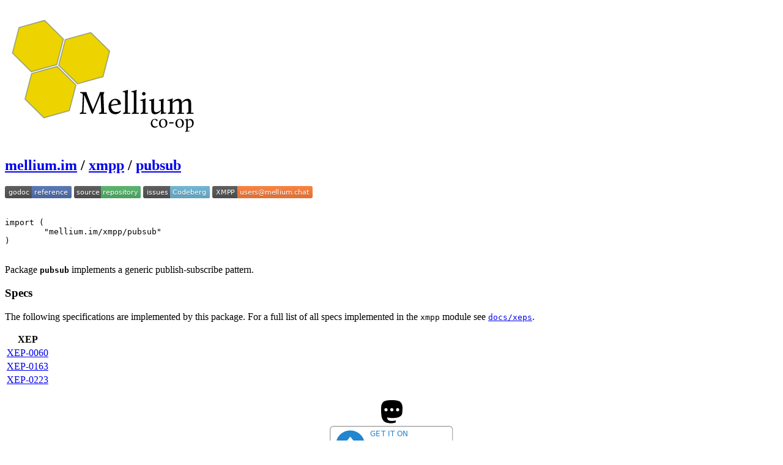

--- FILE ---
content_type: text/html; charset=utf-8
request_url: https://mellium.im/xmpp/pubsub/
body_size: 882
content:
<!DOCTYPE html>
<html lang="en">
	<head>
		<meta charset="utf-8"/>
		<meta http-equiv="Content-Type" content="text/html; charset=UTF-8"/>
		<meta name="generator" content="Hugo 0.139.0">
		<meta name="viewport" content="width=device-width,initial-scale=1">
		<meta name="Description" content="" />
		<title>Mellium</title>
		<link rel="canonical" href="https://mellium.im/xmpp/pubsub/"/>
		<link href="https://mellium.im/xmpp/pubsub/index.xml" rel="alternate" type="application/rss+xml" title="Mellium"/>
		<link href="https://mellium.im/xmpp/pubsub/index.xml" rel="feed" type="application/rss+xml" title="Mellium"/>
<meta name="go-import" content="mellium.im/xmpp git https://codeberg.org/mellium/xmpp"/>

	</head>
	<body>
		<main role="main">
			<h1><a href="https://mellium.im/"><img width=320 src="https://mellium.im/mellium.svg" title="Mellium" alt="Mellium"/></a></h1><h2>
<a href="https://mellium.im">mellium.im</a> / <a href="https://mellium.im/xmpp">xmpp</a> / <a href="https://mellium.im/xmpp/pubsub">pubsub</a>
</h2>
<nav>
	<a href="https://pkg.go.dev/mellium.im/xmpp/pubsub"><img src="https://mellium.im/status.svg" alt="GoDoc"/></a>
	<a href="https://mellium.im/repo/xmpp"><img src="https://mellium.im/repo.svg" alt="Repo"/></a>
	<a href="https://mellium.im/issue"><img src="https://mellium.im/todo.svg" alt="Issue Tracker"/></a>
	<a href="https://mellium.chat"><img src="https://mellium.im/chat.svg" alt="Chat Room"/></a>
</nav>

			<pre><code class="language-go">
import (
	"mellium.im/xmpp/pubsub"
)
			</code></pre>
<p>Package <strong><code>pubsub</code></strong> implements a generic publish-subscribe pattern.</p>

<h3>Specs</h3>
<p>
The following specifications are implemented by this package.
For a full list of all specs implemented in the <code>xmpp</code> module see
<a href="/docs/xeps"><code>docs/xeps</code></a>.
</p>

<table>
</table>

<table>
  <th>XEP</th>
  <tr>
    <td><a href="https://xmpp.org/extensions/xep-0060.html">XEP-0060</a></td>
  </tr>
  <tr>
    <td><a href="https://xmpp.org/extensions/xep-0163.html">XEP-0163</a></td>
  </tr>
  <tr>
    <td><a href="https://xmpp.org/extensions/xep-0223.html">XEP-0223</a></td>
  </tr>
</table>



		</main>
		<footer><br/>
<center>
	<div>
		<a rel="me" href="https://social.coop/@mellium"><img width=35 src="/mastodon.svg" alt="Follow on Mastodon"/></a>
	</div>
	<div>
		<a rel="me" href="https://codeberg.org/mellium"><img height=60 src="/codeberg.svg" alt="Get it on Codeberg"/></a>
	</div>
	<div>
		<h2>Sponsors</h2>
		<a href="https://cheogram.com/freedomware-muc/"><img alt="Cheogram" height=100 src="/sponsors/cheogram.svg"/></a>
		<a href="https://alderit.com/"><img alt="Alder IT" height=100 src="/sponsors/alderit.png"/></a>
	</div>
</center>

		</footer>
	</body>
</html>


--- FILE ---
content_type: image/svg+xml
request_url: https://mellium.im/repo.svg
body_size: 95
content:
<svg xmlns="http://www.w3.org/2000/svg" width="109" height="20"><linearGradient id="a" x2="0" y2="100%"><stop offset="0" stop-color="#bbb" stop-opacity=".1"/><stop offset="1" stop-opacity=".1"/></linearGradient><rect rx="3" width="109" height="20" fill="#555"/><rect rx="3" x="44" width="65" height="20" fill="#52B468"/><path fill="#52B468" d="M44 0h4v20h-4z"/><rect rx="3" width="109" height="20" fill="url(#a)"/><g fill="#fff" text-anchor="middle" font-family="DejaVu Sans,Verdana,Geneva,sans-serif" font-size="11"><text x="23" y="15" fill="#010101" fill-opacity=".3">source</text><text x="23" y="14">source</text><text x="75.5" y="15" fill="#010101" fill-opacity=".3">repository</text><text x="75.5" y="14">repository</text></g></svg>


--- FILE ---
content_type: image/svg+xml
request_url: https://mellium.im/chat.svg
body_size: 243
content:
<svg xmlns="http://www.w3.org/2000/svg" xmlns:xlink="http://www.w3.org/1999/xlink" width="164" height="20" role="img" aria-label="XMPP: users@mellium.chat"><title>XMPP: users@mellium.chat</title><linearGradient id="s" x2="0" y2="100%"><stop offset="0" stop-color="#bbb" stop-opacity=".1"/><stop offset="1" stop-opacity=".1"/></linearGradient><clipPath id="r"><rect width="164" height="20" rx="3" fill="#fff"/></clipPath><g clip-path="url(#r)"><rect width="41" height="20" fill="#555"/><rect x="41" width="123" height="20" fill="#fe7d37"/><rect width="164" height="20" fill="url(#s)"/></g><g fill="#fff" text-anchor="middle" font-family="Verdana,Geneva,DejaVu Sans,sans-serif" text-rendering="geometricPrecision" font-size="110"><text aria-hidden="true" x="215" y="150" fill="#010101" fill-opacity=".3" transform="scale(.1)" textLength="310">XMPP</text><text x="215" y="140" transform="scale(.1)" fill="#fff" textLength="310">XMPP</text><text aria-hidden="true" x="1015" y="150" fill="#010101" fill-opacity=".3" transform="scale(.1)" textLength="1130">users@mellium.chat</text><text x="1015" y="140" transform="scale(.1)" fill="#fff" textLength="1130">users@mellium.chat</text></g></svg>

--- FILE ---
content_type: image/svg+xml
request_url: https://mellium.im/sponsors/cheogram.svg
body_size: 979
content:
<svg width="128" height="128" viewBox="0 0 128 128" fill="none" xmlns="http://www.w3.org/2000/svg">
<g clip-path="url(#clip0)">
<rect width="128" height="128" fill="url(#paint0_linear)"/>
<path d="M-19.9999 67.9171C61.5424 78.7397 69.0585 19.8547 77.8688 -15.4586L-1.83026 -23.5237L-19.9999 67.9171Z" fill="url(#paint1_linear)"/>
<path d="M82.2373 56.2911C82.9773 33.3423 115.296 18.7894 138.494 35.1324L176.266 69.2758C142.064 112.363 69.2602 194.01 51.6603 175.903C29.6604 153.27 27.0391 109.448 49.9311 102.362C72.8231 95.2766 81.6097 75.7553 82.2373 56.2911Z" fill="#8F00FF" fill-opacity="0.8"/>
<ellipse cx="50.5422" cy="63.3697" rx="5.40571" ry="5.47375" fill="white"/>
<ellipse cx="65.986" cy="63.3697" rx="5.40571" ry="5.47375" fill="white"/>
<ellipse cx="81.4301" cy="63.3697" rx="5.40571" ry="5.47375" fill="white"/>
<path fill-rule="evenodd" clip-rule="evenodd" d="M66.1035 25.9225C55.9806 26.0082 46.1247 29.5353 38.5158 35.9277C30.8923 42.3325 26.02 51.2163 25.1526 60.8896C24.2835 70.5818 27.529 80.071 34.0565 87.4338C34.9439 88.4347 35.8821 89.3857 36.8663 90.2851C35.7675 94.2504 33.7217 96.8257 31.8959 98.329C31.1495 98.9436 31.3126 100.392 32.2709 100.519C36.3346 101.058 42.2646 100.706 46.6509 96.8488C50.7471 98.8033 55.2012 100.106 59.8222 100.687C69.8441 101.946 80.1116 99.7459 88.6006 94.4548C94.0726 91.0441 98.617 87.0601 101.798 81.8868C102.659 80.4859 102.047 78.693 100.579 77.9545L94.8672 75.0811C93.376 74.3309 91.5755 74.9609 90.6107 76.3245C88.5253 79.272 85.6411 81.6003 82.1148 83.7982C76.072 87.5647 68.6337 89.1887 61.3293 88.2709C54.0268 87.3534 47.601 83.9941 43.2464 79.0822C38.9157 74.1974 36.9124 68.1144 37.4575 62.0356C38.0043 55.9378 41.1047 50.0188 46.4118 45.5601C51.7337 41.0891 58.8097 38.4959 66.2215 38.4331C73.6329 38.3704 80.6187 40.8423 85.8081 45.1703C87.7808 46.8156 89.453 49.0733 90.7789 51.307C91.6296 52.7402 93.4314 53.3566 94.9208 52.6068L100.619 49.7385C102.09 48.9979 102.698 47.205 101.884 45.7741C99.7422 42.0075 96.9533 38.2665 93.6563 35.5169C86.0808 29.1989 76.2268 25.8368 66.1035 25.9225Z" fill="white"/>
</g>
<defs>
<linearGradient id="paint0_linear" x1="64" y1="0" x2="64" y2="128" gradientUnits="userSpaceOnUse">
<stop stop-color="#6F00C7"/>
<stop offset="1" stop-color="#8F00FF"/>
</linearGradient>
<linearGradient id="paint1_linear" x1="1.10839" y1="-9.30531" x2="124.827" y2="44.6382" gradientUnits="userSpaceOnUse">
<stop stop-color="#8F00FF"/>
<stop offset="1" stop-color="#8F00FF" stop-opacity="0"/>
<stop offset="1" stop-color="#8A01F6"/>
</linearGradient>
<clipPath id="clip0">
<rect width="128" height="128" fill="white"/>
</clipPath>
</defs>
</svg>

--- FILE ---
content_type: image/svg+xml
request_url: https://mellium.im/mastodon.svg
body_size: 308
content:
<svg xmlns="http://www.w3.org/2000/svg" width="1536" height="1792" viewBox="0 0 1536 1792">
    <path d="M765.571 128h5.17c210.52 1.722 413.144 24.512 531.149 78.71 0 0 234.051 104.703 234.051 461.92 0 0 2.933 263.564-32.644 446.547-22.589 116.16-202.226 243.279-408.552 267.918-107.6 12.839-213.506 24.646-326.471 19.463-184.73-8.464-330.505-44.096-330.505-44.096 0 17.984 1.108 35.11 3.326 51.122 24.017 182.31 180.775 193.224 329.272 198.315 149.864 5.13 283.317-36.941 283.317-36.941l6.156 135.49s-104.822 56.283-291.567 66.636c-102.975 5.66-230.833-2.586-379.76-42.004C65.525 1645.592 9.978 1301.304 1.48 951.961c-2.583-103.72-1-201.53-1-283.33 0-357.218 234.05-461.92 234.05-461.92 118.006-54.2 320.519-76.99 531.038-78.712zM350.367 696.77c-63.977 0-115.836 51.875-115.836 115.848 0 63.975 51.86 115.847 115.836 115.847 63.983 0 115.847-51.872 115.847-115.847 0-63.976-51.864-115.847-115.847-115.847zm417.629 0c-63.974 0-115.846 51.875-115.846 115.848 0 63.975 51.873 115.847 115.846 115.847 63.977 0 115.848-51.872 115.848-115.847 0-63.976-51.873-115.847-115.848-115.847zm417.626 0c-63.974 0-115.847 51.875-115.847 115.848 0 63.975 51.873 115.847 115.848 115.847s115.832-51.872 115.832-115.847c0-63.976-51.857-115.847-115.832-115.847z"/>
</svg>


--- FILE ---
content_type: image/svg+xml
request_url: https://mellium.im/status.svg
body_size: 127
content:
<svg xmlns="http://www.w3.org/2000/svg" width="109" height="20"><linearGradient id="a" x2="0" y2="100%"><stop offset="0" stop-color="#bbb" stop-opacity=".1"/><stop offset="1" stop-opacity=".1"/></linearGradient><rect rx="3" width="109" height="20" fill="#555"/><rect rx="3" x="44" width="65" height="20" fill="#5272B4"/><path fill="#5272B4" d="M44 0h4v20h-4z"/><rect rx="3" width="109" height="20" fill="url(#a)"/><g fill="#fff" text-anchor="middle" font-family="DejaVu Sans,Verdana,Geneva,sans-serif" font-size="11"><text x="23" y="15" fill="#010101" fill-opacity=".3">godoc</text><text x="23" y="14">godoc</text><text x="75.5" y="15" fill="#010101" fill-opacity=".3">reference</text><text x="75.5" y="14">reference</text></g></svg>

--- FILE ---
content_type: image/svg+xml
request_url: https://mellium.im/mellium.svg
body_size: 1575
content:
<?xml version="1.0" encoding="UTF-8"?>
<svg width="904.28" height="581.76" version="1.1" viewBox="0 0 904.28 581.76" xmlns="http://www.w3.org/2000/svg"><g transform="translate(-5.0794 -526.61)"><g transform="translate(21.95 18.8)" fill="#edd400" stroke="#4a6785" stroke-dashoffset="44" stroke-linecap="round" stroke-opacity=".50196" stroke-width="5"><path d="m222.86 746.65-117.8 32.611-87.143-85.714 30.659-118.33 117.8-32.611 87.143 85.714z"/><path d="m436.36 802.51-117.8 32.611-87.143-85.714 30.659-118.33 117.8-32.611 87.143 85.714z"/><path d="m280.86 958.93-117.8 32.611-87.143-85.714 30.659-118.33 117.8-32.611 87.143 85.714z"/></g><g stroke-width="1px" aria-label="Mellium"><path d="m351.16 992.86 29.55-0.9 0.6-4.2-13.8-0.9s0.9-3.9 1.05-8.1l2.7-67.5c0.15-2.85 0.45-5.85 0.45-5.85l34.65 85.2 4.65 1.8 36-87.15 3.3 73.95c0.15 5.1-4.2 8.1-10.8 8.85v4.8l35.85-0.9 0.6-4.2-13.2-0.9s0.6-3 0.45-7.65l-2.85-67.95c-0.45-12.75 4.8-18.9 4.8-18.9l-0.75-0.6s-3 0.6-16.2 0.6h-3.9s-2.1 7.2-3.3 10.35l-29.1 70.8c-0.75-2.7-1.8-6-2.85-8.55l-22.95-58.8c-2.4-6-4.35-13.8-4.35-13.8l-0.6-0.6s-4.5 0.6-16.5 0.6h-12v3.75c11.55 2.25 12.45 3.75 12.15 10.95l-2.85 71.7c-0.3 5.55-4.05 8.55-10.8 9.3z"/><path d="m483.61 960.01c0 17.55 10.5 34.2 31.8 34.2 17.85 0 25.65-14.1 25.65-14.1l-1.65-3.15s-7.2 7.2-19.5 7.2c-16.8 0-23.7-13.35-24.3-27l1.5-1.8 37.35-5.4c3-0.45 6.9-1.95 6.9-1.95-0.45-16.5-13.2-24.9-26.1-24.9-18.15 0-31.65 16.5-31.65 36.9zm29.4-31.2c13.2 0 14.4 17.1 14.4 17.1l-31.5 4.05c1.35-11.25 7.05-21.15 17.1-21.15z"/><path d="m551.11 992.86 33-0.9 0.6-3.75-12.75-1.35s0.75-3.6 0.75-8.1v-79.65c0-11.55 1.5-17.1 1.5-17.1l-0.45-0.45s-6.9 3-24.15 6.75v4.05h6.3c4.35 0 4.5 3.75 4.5 10.2v76.2c0 5.4-2.55 9-9.3 9.75z"/><path d="m591.16 992.86 33-0.9 0.6-3.75-12.75-1.35s0.75-3.6 0.75-8.1v-79.65c0-11.55 1.5-17.1 1.5-17.1l-0.45-0.45s-6.9 3-24.15 6.75v4.05h6.3c4.35 0 4.5 3.75 4.5 10.2v76.2c0 5.4-2.55 9-9.3 9.75z"/><path d="m632.71 992.86 33-0.9 0.6-3.75-12.75-1.35s0.75-3.6 0.75-8.1v-40.2c0-12.15 1.65-17.1 1.65-17.1l-0.15-0.45s-3.15 1.95-25.05 7.05v4.05h6.75c4.35 0 4.5 3.75 4.5 10.2v36.45c0 5.4-2.55 9-9.3 9.75zm14.1-85.05c4.35 0 8.1-3.75 8.1-8.1s-3.75-8.1-8.1-8.1-8.1 3.75-8.1 8.1 3.75 8.1 8.1 8.1z"/><path d="m681.46 974.11c0 14.4 6.45 20.1 16.95 20.1 12.6 0 22.5-8.85 27.9-16.8v7.8c0 3.75-1.35 8.1-1.35 8.1l0.6 0.45s8.25-1.35 24.6-3l0.45-4.05h-4.2c-4.95 0-8.4 0-8.4-8.55v-39.6c0-11.55 1.35-15.75 1.35-15.75l-0.6-0.45s-8.1 3-22.5 5.55v4.2h4.95c4.35 0 4.5 3.75 4.5 10.2v32.1c-6.45 6.6-14.85 10.65-21.75 10.65-6.15 0-10.2-3-10.2-14.4v-32.1c0-11.55 1.35-15.75 1.35-15.75l-0.6-0.45s-8.25 3-22.8 5.55v4.2h5.25c4.35 0 4.5 3.75 4.5 10.2z"/><path d="m757.96 992.86 32.25-0.9 0.6-3.75-12-1.35s0.75-3.6 0.75-8.1v-36c6.45-6.45 14.85-10.5 21.6-10.5 5.7 0 8.85 3 8.85 14.4v32.1c0 5.4-1.8 9-8.55 9.75v4.35l31.5-0.9 0.6-3.75-12-1.35s0.75-3.6 0.75-8.1v-31.65c0-8.7 15.3-14.85 22.05-14.85 5.55 0 8.7 3 8.7 14.4v32.1c0 5.4-1.8 9-8.55 9.75v4.35l32.25-0.9 0.6-3.75-12.75-1.35s0.75-3.6 0.75-8.1v-35.4c0-15-6.3-20.25-16.05-20.25-11.85 0-21.75 8.25-27.45 17.25 0-11.85-6.15-17.25-15.75-17.25-12.15 0-21.75 8.7-27.15 16.5 0.45-13.35 1.8-18.15 1.8-18.15l-0.45-0.45s-9.3 4.05-24 7.05v4.05h6.45c4.35 0 4.5 3.75 4.5 10.2v36.45c0 5.4-2.55 9-9.3 9.75z"/></g><g aria-label="co-op"><path d="m679.13 1037c0 9.8133 6.144 19.456 18.091 19.456 9.8987 0 13.824-7.424 13.824-7.424l-0.93866-1.792s-3.4987 3.4986-9.8987 3.4986c-10.069 0-14.08-8.0213-14.08-16.213 0-8.2773 3.84-15.616 10.667-15.616 5.9733 0 6.4853 6.656 10.837 6.656 2.048 0 3.2427-1.4506 3.2427-3.072 0-4.4373-8.2773-6.4853-13.483-6.4853-11.776 0-18.261 10.667-18.261 20.992z"/><path d="m716.76 1037.1c0 10.923 6.656 19.371 18.688 19.371 13.653 0 20.224-11.179 20.224-21.76 0-10.496-6.4-18.688-18.859-18.688-14.507 0-20.053 11.093-20.053 21.077zm7.8507-1.9627c0-8.1919 3.328-16.213 11.179-16.213 8.6187 0 12.032 9.728 12.032 18.176 0 9.1307-3.9253 16.469-11.179 16.469-8.5333 0-12.032-9.8986-12.032-18.432z"/><path d="m764.2 1036.9h20.139v-5.6319h-20.139z"/><path d="m792.88 1037.1c0 10.923 6.656 19.371 18.688 19.371 13.653 0 20.224-11.179 20.224-21.76 0-10.496-6.4-18.688-18.859-18.688-14.507 0-20.053 11.093-20.053 21.077zm7.8507-1.9627c0-8.1919 3.328-16.213 11.179-16.213 8.6187 0 12.032 9.728 12.032 18.176 0 9.1307-3.9253 16.469-11.179 16.469-8.5333 0-12.032-9.8986-12.032-18.432z"/><path d="m838.27 1076.4c6.144-2.048 19.627-3.6693 19.627-3.6693l0.34134-2.048h-8.96s0.42667-2.304 0.42667-4.864v-9.8133c1.6213 0.256 3.4133 0.512 5.7173 0.512 15.019 0 21.931-11.008 21.931-21.845 0-9.3867-5.12-18.603-15.531-18.603-6.7413 0-9.984 3.7547-12.288 6.656 0.34133-5.4613 0.85333-7.5947 0.85333-7.5947l-0.256-0.256s-5.0347 2.304-13.397 4.0107v2.304h3.4133c2.4747 0 2.56 2.1333 2.56 5.8027v38.912c0 3.9254-0.59734 5.888-4.4373 8.0214zm17.579-23.125c-2.816 0-6.144-0.5973-6.144-4.608v-24.064c2.6453-2.048 5.7173-3.584 9.0453-3.584 7.5947 0 11.179 7.936 11.179 16.128 0 9.728-5.2053 16.128-14.08 16.128z"/></g></g></svg>


--- FILE ---
content_type: image/svg+xml
request_url: https://mellium.im/codeberg.svg
body_size: 2535
content:
<svg xmlns="http://www.w3.org/2000/svg" xmlns:xlink="http://www.w3.org/1999/xlink" id="svg-badge" height="168" width="564" viewBox="0 0 564 168">
    <defs>
        <linearGradient xlink:href="#a" id="b" gradientUnits="userSpaceOnUse" x1="42519.285" y1="-7078.789" x2="42575.336" y2="-6966.931"/>
        <linearGradient id="a">
            <stop offset="0" stop-color="#fff" stop-opacity="0"/>
            <stop offset=".495" stop-color="#71c2ff"/>
            <stop offset="1" stop-color="#39aaff"/>
        </linearGradient>
    </defs>
    <rect id="rect" ry="15.111" y="2" x="2" height="164" width="560" fill="none" stroke="#a6a6a6" stroke-width="4" stroke-linejoin="round" paint-order="fill stroke markers" style="color: rgb(255, 255, 255); fill: rgb(255, 255, 255);"/>
    <text style="line-height:0%;-inkscape-font-specification:'Inter';marker:none" x="203.16" y="-85.813" transform="matrix(1.0087 0 0 .99138 -19.194 133.848)" color="#000" font-weight="400" font-size="11.814" font-family="Inter, 'DejaVu Sans', sans-serif" letter-spacing="0" word-spacing="0" overflow="visible" fill="#2185d0" stroke-width=".985">
        <tspan id="claim-svg" style="line-height:1;-inkscape-font-specification:'Inter'" x="203.16" y="-85.813" font-size="33.596">GET IT ON</tspan>
    </text>
    <path aria-label="Codeberg" d="M214.654 71.02c-8.453 0-15.047 2.79-19.803 8.369-4.803 5.577-7.215 12.943-7.215 22.096 0 7.034 1.764 13.158 5.281 18.372 4.862 7.275 12.274 10.912 22.2 10.912 6.907 0 12.922-2.516 18.049-7.548l-4.718-7.185c-4.57 2.85-8.512 4.275-11.844 4.275-5.069 0-9.112-1.91-12.12-5.729-2.847-3.638-4.271-8.004-4.271-13.097 0-5.76 1.211-10.428 3.613-14.005 2.773-4.183 6.694-6.274 11.747-6.274 3.65 0 7.684 1.574 12.11 4.728l4.734-7.546c-5.925-4.91-11.844-7.368-17.763-7.368zm167.7 0l-11.657 6.456v52.201h9.441l.925-4.091c2.843 3.455 6.844 5.183 12.03 5.183 5.238 0 9.638-1.548 13.224-4.64 4.56-4.061 6.85-10.033 6.85-17.914 0-6.122-1.547-11.033-4.634-14.732-3.523-4.184-8.38-6.275-14.612-6.275-2.226 0-4.266.418-6.105 1.274-2.348 1.09-4.176 2.607-5.462 4.546zm-62.745.183l-11.674 6.367v13.186c-2.895-2.304-6.471-3.455-10.722-3.455-4.93 0-9.16 1.606-12.667 4.82-4.692 4.304-7.056 10.427-7.056 18.37 0 5.638 1.466 10.247 4.362 13.824 3.454 4.304 8.486 6.456 15.085 6.456 2.343 0 4.622-.517 6.838-1.547 2.232-1.03 3.83-2.334 4.825-3.909l1.663 4.364h9.346zm-65.647 16.098c-6.057 0-10.956 1.878-14.718 5.636-4.139 4.123-6.206 9.52-6.206 16.188 0 5.88 1.855 10.854 5.553 14.916 4.134 4.486 9.272 6.73 15.371 6.73 5.255 0 9.84-1.759 13.783-5.275 4.75-4.183 7.125-9.641 7.125-16.371 0-5.758-1.599-10.638-4.808-14.641-3.826-4.79-9.192-7.183-16.1-7.183zm91.746 0c-5.988 0-10.914 1.94-14.819 5.82-4.314 4.245-6.477 9.609-6.477 16.096 0 6.61 1.923 11.792 5.744 15.552 4.017 4 9.596 6.002 16.758 6.002 6.647 0 12.205-1.94 16.641-5.822l-2.964-6.092c-4.368 2.426-8.56 3.637-12.572 3.637-2.842 0-5.302-.908-7.401-2.728-2.051-1.88-3.194-4.214-3.417-7.001h28.852v-4.183c0-6.003-1.6-10.885-4.809-14.643-3.693-4.427-8.884-6.638-15.536-6.638zm92.543 0c-5.978 0-10.909 1.94-14.803 5.82-4.326 4.245-6.472 9.609-6.472 16.096 0 6.61 1.907 11.792 5.733 15.552 4 4 9.585 6.002 16.753 6.002 6.658 0 12.205-1.94 16.652-5.822l-2.954-6.092c-4.389 2.426-8.587 3.637-12.588 3.637-2.837 0-5.308-.908-7.406-2.728-2.04-1.88-3.183-4.214-3.427-7.001h28.878v-4.183c0-6.003-1.605-10.885-4.814-14.643-3.709-4.427-8.879-6.638-15.552-6.638zm45.163 0c-1.838 0-3.672.485-5.462 1.455-1.727.908-2.901 2-3.512 3.272l-1.11-3.635h-9.9v41.286h11.477V100.03c.978-2.12 2.524-3.18 4.623-3.18 2.28 0 4.442 1.15 6.466 3.454l9.814-5.274c-2.71-5.154-6.844-7.73-12.396-7.73zm30.121 0c-4.883 0-9.107 1.606-12.683 4.82-4.691 4.304-7.024 10.427-7.024 18.37 0 5.577 1.435 10.186 4.336 13.824 3.4 4.304 8.188 6.456 14.351 6.456 5.064 0 8.974-2.032 11.759-6.094 0 9.094-3.342 13.642-10 13.642-4.697 0-8.921-1.213-12.683-3.638l-2.954 5.82c4.856 4.365 10.637 6.549 17.295 6.549 6.413 0 11.354-1.85 14.813-5.549 3.502-3.758 5.266-9.125 5.255-16.098v-37.01h-8.974l-.914 4.455c0-.604-.893-1.515-2.688-2.728-2.716-1.879-6.005-2.82-9.889-2.82zm-167.923 8.094c5.553 0 8.496 2.97 8.794 8.912h-17.869c.675-5.942 3.704-8.912 9.075-8.912zm92.554 0c5.547 0 8.474 2.97 8.788 8.912h-17.858c.674-5.942 3.703-8.912 9.07-8.912zm-184.204.089c5.989 0 8.98 4.547 8.98 13.64 0 8.732-2.991 13.097-8.98 13.097-5.982 0-8.98-4.365-8.98-13.096 0-9.094 2.998-13.641 8.98-13.641zm45.748 0c2.04 0 3.794.67 5.282 2.002 1.53 1.272 2.518 2.908 2.943 4.909v11.55c-.318 2.243-1.408 4.243-3.315 6.002-1.913 1.698-3.985 2.547-6.2 2.547-5.989 0-8.98-4.516-8.98-13.55 0-4.123.924-7.396 2.778-9.82 1.85-2.426 4.347-3.64 7.492-3.64zm216.312 0c1.982 0 3.762.7 5.377 2.093 1.669 1.335 2.625 2.94 2.875 4.818v10.46c0 2.607-.935 4.878-2.785 6.82-1.854 1.878-4.043 2.819-6.572 2.819-6.047 0-9.075-4.516-9.075-13.55 0-4.123.924-7.396 2.779-9.82 1.849-2.426 4.325-3.64 7.401-3.64zm-124.322.094c2.832 0 5.048 1.211 6.663 3.637 1.594 2.425 2.407 5.728 2.407 9.912 0 4.244-.866 7.58-2.598 10.006-1.727 2.424-4.07 3.637-7.019 3.637-2.295 0-4.31-.76-6.03-2.274-1.68-1.518-2.604-3.396-2.769-5.637v-9.916c0-2.606.893-4.818 2.673-6.637 1.854-1.817 4.075-2.728 6.673-2.728z" style="line-height:1.25;-inkscape-font-specification:'Tajawal Bold';font-variant-ligatures:normal;font-variant-caps:normal;font-variant-numeric:normal;font-variant-east-asian:normal" font-weight="700" font-size="17.899" font-family="Tajawal" letter-spacing="-.285" word-spacing="0" fill="#2185d0"/>
    <g paint-order="stroke markers fill">
        <path style="font-variation-settings:normal" d="M42519.285-7078.79a.76.568 0 00-.738.675l33.586 125.888a87.182 87.182 0 0039.381-33.763l-71.565-92.52a.76.568 0 00-.664-.28z" transform="matrix(.75692 0 0 .74393 -32088.397 5317.32)" opacity=".5" fill="url(#b)"/>
        <path d="M93.742 20.95A65.99 64.857 0 0028 85.807a65.99 64.857 0 0010.076 34.447l55.019-69.909a1.03.756 0 011.785 0l55.022 69.912a65.99 64.857 0 0010.078-34.45A65.99 64.857 0 0093.99 20.95a65.99 64.857 0 00-.248 0z" fill="#2185d0"/>
    </g>
</svg>

--- FILE ---
content_type: image/svg+xml
request_url: https://mellium.im/todo.svg
body_size: 186
content:
<?xml version="1.0" encoding="UTF-8"?>
<svg width="109" height="20" version="1.1" xmlns="http://www.w3.org/2000/svg"><defs><linearGradient id="a" x2="0" y2="46.69" gradientTransform="scale(2.3345 .42835)" gradientUnits="userSpaceOnUse"><stop stop-color="#bbb" stop-opacity=".1" offset="0"/><stop stop-opacity=".1" offset="1"/></linearGradient></defs><rect width="109" height="20" rx="3" fill="#555"/><rect x="44" width="65" height="20" rx="3" fill="#6cb6d5"/><path d="m44 0h4v20h-4z" fill="#6cb6d5"/><rect width="109" height="20" rx="3" fill="url(#a)"/><g font-family="'DejaVu Sans', Verdana, Geneva, sans-serif" font-size="11px" text-anchor="middle"><text x="23" y="15" fill="#010101" fill-opacity=".3">issues</text><text x="23" y="14" fill="#ffffff">issues</text><text x="75.5" y="15" fill="#010101" fill-opacity=".3">Codeberg</text><text x="75.5" y="14" fill="#ffffff">Codeberg</text></g></svg>
